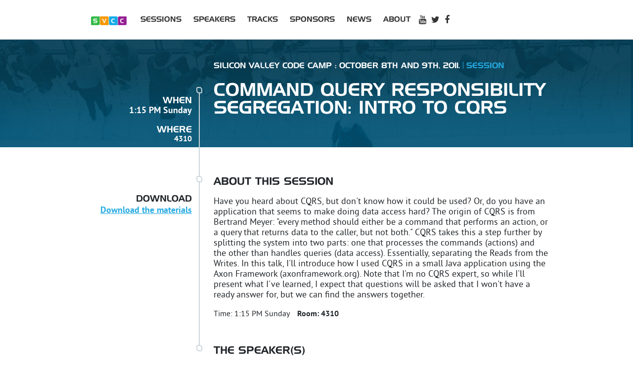

--- FILE ---
content_type: text/html; charset=utf-8
request_url: https://www.siliconvalley-codecamp.com/session/2011/command-query-responsibility-segregation-intro-to-cqrs
body_size: 7379
content:
<!DOCTYPE html><html lang="en"><head><meta charSet="utf-8"/><meta name="viewport" content="width=device-width, initial-scale=1, maximum-scale=1"/><link rel="preload" as="image" imageSrcSet="/_next/image?url=%2FSVCClogo.png&amp;w=96&amp;q=75 1x, /_next/image?url=%2FSVCClogo.png&amp;w=256&amp;q=75 2x"/><link rel="stylesheet" href="/_next/static/chunks/a05394403655027a.css" data-precedence="next"/><link rel="stylesheet" href="/_next/static/chunks/44b56495edd2da1d.css" data-precedence="next"/><link rel="preload" as="script" fetchPriority="low" href="/_next/static/chunks/ba82bab5c3c3d192.js"/><script src="/_next/static/chunks/236f7e5abd6f09ff.js" async=""></script><script src="/_next/static/chunks/9594749131c0d29f.js" async=""></script><script src="/_next/static/chunks/15dc65a98ec68a74.js" async=""></script><script src="/_next/static/chunks/6fbd59ca29bc6e93.js" async=""></script><script src="/_next/static/chunks/turbopack-f8385af4b8826399.js" async=""></script><script src="/_next/static/chunks/cb3616d975daccf6.js" async=""></script><script src="/_next/static/chunks/ff1a16fafef87110.js" async=""></script><script src="/_next/static/chunks/7340adf74ff47ec0.js" async=""></script><script src="/_next/static/chunks/f97c55f02963cf6a.js" async=""></script><script src="/_next/static/chunks/e8619671d818533b.js" async=""></script><script src="/_next/static/chunks/249ffd5300800da0.js" async=""></script><script src="/_next/static/chunks/97402055da3aab8f.js" async=""></script><script src="/_next/static/chunks/e664d90b136213b8.js" async=""></script><link rel="preload" href="https://www.googletagmanager.com/gtag/js?id=undefined" as="script"/><title>Silicon Valley Code Camp</title><meta name="description" content="Silicon Valley Code Camp are community events where developers learn from fellow developers. Both virtual and live sessions."/><meta property="og:title" content="Silicon Valley Code Camp are community events where developers learn from fellow developers."/><meta property="og:description" content="Silicon Valley Code Camp are community events where developers learn from fellow developers. Both virtual and live sessions."/><meta property="og:url" content="https://siliconvalley-codecamp.com"/><meta property="og:image" content="https://siliconvalley-codecamp.com/images/svccf.png"/><meta property="og:type" content="article"/><meta name="twitter:card" content="summary_large_image"/><meta name="twitter:title" content="Silicon Valley Code Camp are community events where developers learn from fellow developers."/><meta name="twitter:description" content="Silicon Valley Code Camp are community events where developers learn from fellow developers. Both virtual and live sessions."/><meta name="twitter:image" content="https://siliconvalley-codecamp.com/images/svccf.png"/><script src="/_next/static/chunks/a6dad97d9634a72d.js" noModule=""></script></head><body><div hidden=""><!--$--><!--/$--></div><div style="overflow:hidden"><header class="header"><div class="container-main"><nav class="jsx-6c2b68d770b11271 navbar navbar-expand-lg"><div class="jsx-6c2b68d770b11271 container-fluid"><a href="/" class="jsx-6c2b68d770b11271 navbar-brand"><img alt="logo" width="72" height="18" decoding="async" data-nimg="1" style="color:transparent" srcSet="/_next/image?url=%2FSVCClogo.png&amp;w=96&amp;q=75 1x, /_next/image?url=%2FSVCClogo.png&amp;w=256&amp;q=75 2x" src="/_next/image?url=%2FSVCClogo.png&amp;w=256&amp;q=75"/> </a><button type="button" aria-controls="mobileMenu" aria-expanded="false" aria-label="Toggle navigation" class="jsx-6c2b68d770b11271 navbar-toggler header__toggler"><i class="jsx-6c2b68d770b11271 fa fa-bars"></i></button><ul id="mobileMenu" class="jsx-6c2b68d770b11271 header__menu-list collapse navbar-collapse "><li class="jsx-6c2b68d770b11271 "><a href="/session/2011">Sessions</a></li><li class="jsx-6c2b68d770b11271 "><a href="/presenter/2011">Speakers</a></li><li class="jsx-6c2b68d770b11271 "><a href="/track/2011">Tracks</a></li><li class="jsx-6c2b68d770b11271 "><a href="/sponsor/2011">Sponsors</a></li><li class="jsx-6c2b68d770b11271 "><a href="/news/2011">News</a></li><li class="jsx-6c2b68d770b11271 "><div class="jsx-6c2b68d770b11271 session-details-dropdown"><div class="jsx-6c2b68d770b11271 dropdown dropdown-min-width dropdown-min-width"><a href="/about/2011">About</a></div></div></li><li class="jsx-6c2b68d770b11271 social-icon"><a href="https://www.youtube.com/c/SiliconValleyCodeCampVideos" class="jsx-6c2b68d770b11271"><i aria-hidden="true" class="jsx-6c2b68d770b11271 fa fa-youtube"></i></a></li><li class="jsx-6c2b68d770b11271 social-icon"><a href="https://twitter.com/sv_code_camp" class="jsx-6c2b68d770b11271"><i aria-hidden="true" class="jsx-6c2b68d770b11271 fa fa-twitter"></i></a></li><li class="jsx-6c2b68d770b11271 social-icon"><a href="https://www.facebook.com/groups/svcodecamp" class="jsx-6c2b68d770b11271"><i aria-hidden="true" class="jsx-6c2b68d770b11271 fa fa-facebook"></i></a></li><li class="jsx-6c2b68d770b11271 "></li></ul></div></nav></div></header><div class="jumbo-session"><div class="container-main"><div class="row"><div class="col-12 col-sm-4 col-lg-3 jumbo-session__info-container"><div class="jumbo-session__info-title"><span>When</span></div><div class="jumbo-session__info"><strong>1:15 PM Sunday</strong></div><div class="jumbo-session__info-title jumbo-session__info-title--margin-top"><span>Where</span></div><div class="jumbo-session__info jumbo-session__info--smaller"><strong>4310</strong></div></div><div class="col-12 col-sm-8 col-lg-9"><div class="jumbo-session__tip">Silicon Valley Code Camp  : October 8th and 9th, 2011.<span class="jumbo-session__tip-additional">session</span></div><div class="jumbo-session__content"><h1 class="jumbo-session__title">Command Query Responsibility Segregation: Intro to CQRS</h1><div class="jumbo-session__desc"></div></div></div></div></div></div><div class="container-main mb-4"><div class="row session-details"><div class="col-12 col-sm-8 order-sm-2 col-lg-9"><div class="session-details__content"><div class="session-details__section"><h2 class="session-details__title">About This Session</h2><span>Have you heard about CQRS, but don&#x27;t know how it could be used? Or, do you have an application that seems to make doing data access hard? The origin of CQRS is from Bertrand Meyer:

&quot;every method should either be a command that performs an action, or a query that returns data to the caller, but not both.&quot;

CQRS takes this a step further by splitting the system into two parts: one that processes the commands (actions) and the other than handles queries (data access). Essentially, separating the Reads from the Writes.

In this talk, I&#x27;ll introduce how I used CQRS in a small Java application using the Axon Framework (axonframework.org).

Note that I&#x27;m no CQRS expert, so while I&#x27;ll present what I&#x27;ve learned, I expect that questions will be asked that I won&#x27;t have a ready answer for, but we can find the answers together.</span><div class="article-excerpt__date"><br/><span>Time: <!-- -->1:15 PM Sunday<!-- --> </span>   <b>Room: <!-- -->4310<!-- --> </b></div></div><div class="session-details__section"><h2 class="session-details__title session-details__title--margin-top">The Speaker(s)</h2><div class="row mb-4"><div class="col-12 col-md-4"><img alt="undefined undefined" loading="lazy" width="200" height="200" decoding="async" data-nimg="1" class="session-details__speaker-image" style="color:transparent" srcSet="/_next/image?url=%2Fapi%2Fimage%2Fspeakerimage%2F1211%3Fwidth%3D200%26height%3D200&amp;w=256&amp;q=75 1x, /_next/image?url=%2Fapi%2Fimage%2Fspeakerimage%2F1211%3Fwidth%3D200%26height%3D200&amp;w=640&amp;q=75 2x" src="/_next/image?url=%2Fapi%2Fimage%2Fspeakerimage%2F1211%3Fwidth%3D200%26height%3D200&amp;w=640&amp;q=75"/></div><div class="col-12 col-md-8"><h3 class="session-details__title-secondary session-details__title-secondary--contrast"><a href="/presenter/2011/ted-young-1211">Ted<!-- --> <!-- -->Young</a></h3><h4 class="session-details__title-secondary">Trainer and Coding Mentor<!-- -->, <!-- -->Spiral Learning, LLC</h4><p>Coding Coach and Trainer: Java, Spring, TDD, and Agile.</p><a href="https://twitter.com/jitterted" class="
        rect-social rect-social--twitter
        rect-social--medium
        
        rect-social--no-left-margin
      "><i class="fa fa-twitter" aria-hidden="true"></i></a><a href="https://www.linkedin.com/in/tedmyoung" class="
        rect-social rect-social--linkedin
        rect-social--medium
        
        
      "><i class="fa fa-linkedin" aria-hidden="true"></i></a></div></div></div></div></div><div class="col-12 col-sm-4 order-sm-1 col-lg-3 session-details__sidebar"><h3 class="session-details__sidebar-title">Download</h3><a class="session-details__sidebar-link" href="">Download the materials</a></div></div></div><!--$--><!--/$--></div><script src="/_next/static/chunks/ba82bab5c3c3d192.js" id="_R_" async=""></script><script>(self.__next_f=self.__next_f||[]).push([0])</script><script>self.__next_f.push([1,"1:\"$Sreact.fragment\"\n2:I[51873,[\"/_next/static/chunks/cb3616d975daccf6.js\"],\"default\"]\n3:I[64233,[\"/_next/static/chunks/cb3616d975daccf6.js\"],\"default\"]\n4:I[39756,[\"/_next/static/chunks/ff1a16fafef87110.js\",\"/_next/static/chunks/7340adf74ff47ec0.js\"],\"default\"]\n5:I[37457,[\"/_next/static/chunks/ff1a16fafef87110.js\",\"/_next/static/chunks/7340adf74ff47ec0.js\"],\"default\"]\n7:I[11991,[\"/_next/static/chunks/cb3616d975daccf6.js\",\"/_next/static/chunks/f97c55f02963cf6a.js\",\"/_next/static/chunks/e8619671d818533b.js\",\"/_next/static/chunks/249ffd5300800da0.js\",\"/_next/static/chunks/97402055da3aab8f.js\"],\"default\"]\n8:I[64379,[\"/_next/static/chunks/cb3616d975daccf6.js\",\"/_next/static/chunks/f97c55f02963cf6a.js\",\"/_next/static/chunks/e8619671d818533b.js\",\"/_next/static/chunks/249ffd5300800da0.js\",\"/_next/static/chunks/e664d90b136213b8.js\"],\"default\"]\na:I[97367,[\"/_next/static/chunks/ff1a16fafef87110.js\",\"/_next/static/chunks/7340adf74ff47ec0.js\"],\"OutletBoundary\"]\nb:\"$Sreact.suspense\"\nd:I[97367,[\"/_next/static/chunks/ff1a16fafef87110.js\",\"/_next/static/chunks/7340adf74ff47ec0.js\"],\"ViewportBoundary\"]\nf:I[97367,[\"/_next/static/chunks/ff1a16fafef87110.js\",\"/_next/static/chunks/7340adf74ff47ec0.js\"],\"MetadataBoundary\"]\n11:I[68027,[\"/_next/static/chunks/ff1a16fafef87110.js\",\"/_next/static/chunks/7340adf74ff47ec0.js\"],\"default\"]\n:HL[\"/_next/static/chunks/a05394403655027a.css\",\"style\"]\n:HL[\"/_next/static/chunks/44b56495edd2da1d.css\",\"style\"]\n:HC[\"/\",\"\"]\n"])</script><script>self.__next_f.push([1,"0:{\"P\":null,\"b\":\"sReLydBVYcR5oK9ICdpYm\",\"c\":[\"\",\"session\",\"2011\",\"command-query-responsibility-segregation-intro-to-cqrs\"],\"q\":\"\",\"i\":false,\"f\":[[[\"\",{\"children\":[\"(public-site)\",{\"children\":[\"session\",{\"children\":[[\"year\",\"2011\",\"d\"],{\"children\":[[\"sessionSlug\",\"command-query-responsibility-segregation-intro-to-cqrs\",\"d\"],{\"children\":[\"__PAGE__\",{}]}]}]}]}]},\"$undefined\",\"$undefined\",true],[[\"$\",\"$1\",\"c\",{\"children\":[[[\"$\",\"link\",\"0\",{\"rel\":\"stylesheet\",\"href\":\"/_next/static/chunks/a05394403655027a.css\",\"precedence\":\"next\",\"crossOrigin\":\"$undefined\",\"nonce\":\"$undefined\"}],[\"$\",\"script\",\"script-0\",{\"src\":\"/_next/static/chunks/cb3616d975daccf6.js\",\"async\":true,\"nonce\":\"$undefined\"}]],[\"$\",\"html\",null,{\"lang\":\"en\",\"children\":[\"$\",\"body\",null,{\"children\":[[\"$\",\"$L2\",null,{}],[\"$\",\"$L3\",null,{\"children\":[\"$\",\"div\",null,{\"style\":{\"overflow\":\"hidden\"},\"children\":[\"$\",\"$L4\",null,{\"parallelRouterKey\":\"children\",\"error\":\"$undefined\",\"errorStyles\":\"$undefined\",\"errorScripts\":\"$undefined\",\"template\":[\"$\",\"$L5\",null,{}],\"templateStyles\":\"$undefined\",\"templateScripts\":\"$undefined\",\"notFound\":[[[\"$\",\"title\",null,{\"children\":\"404: This page could not be found.\"}],[\"$\",\"div\",null,{\"style\":{\"fontFamily\":\"system-ui,\\\"Segoe UI\\\",Roboto,Helvetica,Arial,sans-serif,\\\"Apple Color Emoji\\\",\\\"Segoe UI Emoji\\\"\",\"height\":\"100vh\",\"textAlign\":\"center\",\"display\":\"flex\",\"flexDirection\":\"column\",\"alignItems\":\"center\",\"justifyContent\":\"center\"},\"children\":[\"$\",\"div\",null,{\"children\":[[\"$\",\"style\",null,{\"dangerouslySetInnerHTML\":{\"__html\":\"body{color:#000;background:#fff;margin:0}.next-error-h1{border-right:1px solid rgba(0,0,0,.3)}@media (prefers-color-scheme:dark){body{color:#fff;background:#000}.next-error-h1{border-right:1px solid rgba(255,255,255,.3)}}\"}}],[\"$\",\"h1\",null,{\"className\":\"next-error-h1\",\"style\":{\"display\":\"inline-block\",\"margin\":\"0 20px 0 0\",\"padding\":\"0 23px 0 0\",\"fontSize\":24,\"fontWeight\":500,\"verticalAlign\":\"top\",\"lineHeight\":\"49px\"},\"children\":404}],[\"$\",\"div\",null,{\"style\":{\"display\":\"inline-block\"},\"children\":[\"$\",\"h2\",null,{\"style\":{\"fontSize\":14,\"fontWeight\":400,\"lineHeight\":\"49px\",\"margin\":0},\"children\":\"This page could not be found.\"}]}]]}]}]],[]],\"forbidden\":\"$undefined\",\"unauthorized\":\"$undefined\"}]}]}]]}]}]]}],{\"children\":[[\"$\",\"$1\",\"c\",{\"children\":[[[\"$\",\"link\",\"0\",{\"rel\":\"stylesheet\",\"href\":\"/_next/static/chunks/44b56495edd2da1d.css\",\"precedence\":\"next\",\"crossOrigin\":\"$undefined\",\"nonce\":\"$undefined\"}],[\"$\",\"script\",\"script-0\",{\"src\":\"/_next/static/chunks/f97c55f02963cf6a.js\",\"async\":true,\"nonce\":\"$undefined\"}],[\"$\",\"script\",\"script-1\",{\"src\":\"/_next/static/chunks/e8619671d818533b.js\",\"async\":true,\"nonce\":\"$undefined\"}],[\"$\",\"script\",\"script-2\",{\"src\":\"/_next/static/chunks/249ffd5300800da0.js\",\"async\":true,\"nonce\":\"$undefined\"}]],\"$L6\"]}],{\"children\":[[\"$\",\"$1\",\"c\",{\"children\":[null,[\"$\",\"$L4\",null,{\"parallelRouterKey\":\"children\",\"error\":\"$undefined\",\"errorStyles\":\"$undefined\",\"errorScripts\":\"$undefined\",\"template\":[\"$\",\"$L5\",null,{}],\"templateStyles\":\"$undefined\",\"templateScripts\":\"$undefined\",\"notFound\":\"$undefined\",\"forbidden\":\"$undefined\",\"unauthorized\":\"$undefined\"}]]}],{\"children\":[[\"$\",\"$1\",\"c\",{\"children\":[null,[\"$\",\"$L4\",null,{\"parallelRouterKey\":\"children\",\"error\":\"$7\",\"errorStyles\":[],\"errorScripts\":[[\"$\",\"script\",\"script-0\",{\"src\":\"/_next/static/chunks/97402055da3aab8f.js\",\"async\":true}]],\"template\":[\"$\",\"$L5\",null,{}],\"templateStyles\":\"$undefined\",\"templateScripts\":\"$undefined\",\"notFound\":[[\"$\",\"div\",null,{\"children\":[\"$\",\"h1\",null,{\"children\":\"404 - Page Not Found (for past in year)\"}]}],[]],\"forbidden\":\"$undefined\",\"unauthorized\":\"$undefined\"}]]}],{\"children\":[[\"$\",\"$1\",\"c\",{\"children\":[null,[\"$\",\"$L4\",null,{\"parallelRouterKey\":\"children\",\"error\":\"$8\",\"errorStyles\":[],\"errorScripts\":[[\"$\",\"script\",\"script-0\",{\"src\":\"/_next/static/chunks/e664d90b136213b8.js\",\"async\":true}]],\"template\":[\"$\",\"$L5\",null,{}],\"templateStyles\":\"$undefined\",\"templateScripts\":\"$undefined\",\"notFound\":[[\"$\",\"div\",null,{\"children\":[\"$\",\"h1\",null,{\"children\":\"404 - Page Not Found (for past in sesion)\"}]}],[]],\"forbidden\":\"$undefined\",\"unauthorized\":\"$undefined\"}]]}],{\"children\":[[\"$\",\"$1\",\"c\",{\"children\":[\"$L9\",null,[\"$\",\"$La\",null,{\"children\":[\"$\",\"$b\",null,{\"name\":\"Next.MetadataOutlet\",\"children\":\"$@c\"}]}]]}],{},null,false,false]},null,false,false]},null,false,false]},null,false,false]},null,false,false]},null,false,false],[\"$\",\"$1\",\"h\",{\"children\":[null,[\"$\",\"$Ld\",null,{\"children\":\"$Le\"}],[\"$\",\"div\",null,{\"hidden\":true,\"children\":[\"$\",\"$Lf\",null,{\"children\":[\"$\",\"$b\",null,{\"name\":\"Next.Metadata\",\"children\":\"$L10\"}]}]}],null]}],false]],\"m\":\"$undefined\",\"G\":[\"$11\",[]],\"S\":false}\n"])</script><script>self.__next_f.push([1,"e:[[\"$\",\"meta\",\"0\",{\"charSet\":\"utf-8\"}],[\"$\",\"meta\",\"1\",{\"name\":\"viewport\",\"content\":\"width=device-width, initial-scale=1, maximum-scale=1\"}]]\nc:null\n10:[[\"$\",\"title\",\"0\",{\"children\":\"Silicon Valley Code Camp\"}],[\"$\",\"meta\",\"1\",{\"name\":\"description\",\"content\":\"Silicon Valley Code Camp are community events where developers learn from fellow developers. Both virtual and live sessions.\"}],[\"$\",\"meta\",\"2\",{\"property\":\"og:title\",\"content\":\"Silicon Valley Code Camp are community events where developers learn from fellow developers.\"}],[\"$\",\"meta\",\"3\",{\"property\":\"og:description\",\"content\":\"Silicon Valley Code Camp are community events where developers learn from fellow developers. Both virtual and live sessions.\"}],[\"$\",\"meta\",\"4\",{\"property\":\"og:url\",\"content\":\"https://siliconvalley-codecamp.com\"}],[\"$\",\"meta\",\"5\",{\"property\":\"og:image\",\"content\":\"https://siliconvalley-codecamp.com/images/svccf.png\"}],[\"$\",\"meta\",\"6\",{\"property\":\"og:type\",\"content\":\"article\"}],[\"$\",\"meta\",\"7\",{\"name\":\"twitter:card\",\"content\":\"summary_large_image\"}],[\"$\",\"meta\",\"8\",{\"name\":\"twitter:title\",\"content\":\"Silicon Valley Code Camp are community events where developers learn from fellow developers.\"}],[\"$\",\"meta\",\"9\",{\"name\":\"twitter:description\",\"content\":\"Silicon Valley Code Camp are community events where developers learn from fellow developers. Both virtual and live sessions.\"}],[\"$\",\"meta\",\"10\",{\"name\":\"twitter:image\",\"content\":\"https://siliconvalley-codecamp.com/images/svccf.png\"}]]\n"])</script><script>self.__next_f.push([1,"12:I[46441,[\"/_next/static/chunks/cb3616d975daccf6.js\",\"/_next/static/chunks/f97c55f02963cf6a.js\",\"/_next/static/chunks/e8619671d818533b.js\",\"/_next/static/chunks/249ffd5300800da0.js\"],\"default\"]\n"])</script><script>self.__next_f.push([1,"6:[[\"$\",\"header\",null,{\"className\":\"header\",\"children\":[\"$\",\"div\",null,{\"className\":\"container-main\",\"children\":[\"$\",\"$L12\",null,{\"year\":\"campfire-1003\",\"validYears\":[\"campfire-1003\",\"campfire-1002\",\"campfire-1001\",\"2019\",\"2018\",\"2017\",\"2016\",\"2015\",\"2014\",\"2013\",\"2012\",\"2011\",\"2010\",\"2009\",\"2008\",\"2007\",\"2006\"]}]}]}],[\"$\",\"$L4\",null,{\"parallelRouterKey\":\"children\",\"error\":\"$undefined\",\"errorStyles\":\"$undefined\",\"errorScripts\":\"$undefined\",\"template\":[\"$\",\"$L5\",null,{}],\"templateStyles\":\"$undefined\",\"templateScripts\":\"$undefined\",\"notFound\":[[[\"$\",\"title\",null,{\"children\":\"404: This page could not be found.\"}],[\"$\",\"div\",null,{\"style\":\"$0:f:0:1:0:props:children:1:props:children:props:children:1:props:children:props:children:props:notFound:0:1:props:style\",\"children\":[\"$\",\"div\",null,{\"children\":[[\"$\",\"style\",null,{\"dangerouslySetInnerHTML\":{\"__html\":\"body{color:#000;background:#fff;margin:0}.next-error-h1{border-right:1px solid rgba(0,0,0,.3)}@media (prefers-color-scheme:dark){body{color:#fff;background:#000}.next-error-h1{border-right:1px solid rgba(255,255,255,.3)}}\"}}],[\"$\",\"h1\",null,{\"className\":\"next-error-h1\",\"style\":\"$0:f:0:1:0:props:children:1:props:children:props:children:1:props:children:props:children:props:notFound:0:1:props:children:props:children:1:props:style\",\"children\":404}],[\"$\",\"div\",null,{\"style\":\"$0:f:0:1:0:props:children:1:props:children:props:children:1:props:children:props:children:props:notFound:0:1:props:children:props:children:2:props:style\",\"children\":[\"$\",\"h2\",null,{\"style\":\"$0:f:0:1:0:props:children:1:props:children:props:children:1:props:children:props:children:props:notFound:0:1:props:children:props:children:2:props:children:props:style\",\"children\":\"This page could not be found.\"}]}]]}]}]],[]],\"forbidden\":\"$undefined\",\"unauthorized\":\"$undefined\"}]]\n"])</script><script>self.__next_f.push([1,"14:I[38169,[\"/_next/static/chunks/cb3616d975daccf6.js\",\"/_next/static/chunks/f97c55f02963cf6a.js\",\"/_next/static/chunks/e8619671d818533b.js\",\"/_next/static/chunks/249ffd5300800da0.js\"],\"default\"]\n"])</script><script>self.__next_f.push([1,"9:[\"$L13\",[\"$\",\"div\",null,{\"className\":\"container-main mb-4\",\"children\":[\"$\",\"div\",null,{\"className\":\"row session-details\",\"children\":[[\"$\",\"div\",null,{\"className\":\"col-12 col-sm-8 order-sm-2 col-lg-9\",\"children\":[\"$\",\"div\",null,{\"className\":\"session-details__content\",\"children\":[[\"$\",\"div\",null,{\"className\":\"session-details__section\",\"children\":[[\"$\",\"h2\",null,{\"className\":\"session-details__title\",\"children\":\"About This Session\"}],[\"$\",\"span\",null,{\"children\":\"Have you heard about CQRS, but don't know how it could be used? Or, do you have an application that seems to make doing data access hard? The origin of CQRS is from Bertrand Meyer:\\r\\n\\r\\n\\\"every method should either be a command that performs an action, or a query that returns data to the caller, but not both.\\\"\\r\\n\\r\\nCQRS takes this a step further by splitting the system into two parts: one that processes the commands (actions) and the other than handles queries (data access). Essentially, separating the Reads from the Writes.\\r\\n\\r\\nIn this talk, I'll introduce how I used CQRS in a small Java application using the Axon Framework (axonframework.org).\\r\\n\\r\\nNote that I'm no CQRS expert, so while I'll present what I've learned, I expect that questions will be asked that I won't have a ready answer for, but we can find the answers together.\"}],\"$undefined\",[\"$\",\"div\",null,{\"className\":\"article-excerpt__date\",\"children\":[[\"$\",\"br\",null,{}],[\"$\",\"span\",null,{\"children\":[\"Time: \",\"1:15 PM Sunday\",\" \"]}],\"   \",[\"$\",\"b\",null,{\"children\":[\"Room: \",\"4310\",\" \"]}]]}]]}],false,[\"$\",\"div\",null,{\"className\":\"session-details__section\",\"children\":[[\"$\",\"h2\",null,{\"className\":\"session-details__title session-details__title--margin-top\",\"children\":\"The Speaker(s)\"}],[[\"$\",\"div\",\"1211\",{\"className\":\"row mb-4\",\"children\":[[\"$\",\"div\",\"1026\",{\"className\":\"col-12 col-md-4\",\"children\":[\"$\",\"$L14\",null,{\"src\":\"/api/image/speakerimage/1211?width=200\u0026height=200\",\"width\":200,\"height\":200,\"alt\":\"undefined undefined\",\"className\":\"session-details__speaker-image\"}]}],[\"$\",\"div\",null,{\"className\":\"col-12 col-md-8\",\"children\":[[\"$\",\"h3\",null,{\"className\":\"session-details__title-secondary session-details__title-secondary--contrast\",\"children\":[\"$\",\"a\",null,{\"href\":\"/presenter/2011/ted-young-1211\",\"children\":[\"Ted\",\" \",\"Young\"]}]}],[\"$\",\"h4\",null,{\"className\":\"session-details__title-secondary\",\"children\":[\"Trainer and Coding Mentor\",\", \",\"Spiral Learning, LLC\"]}],[\"$\",\"p\",null,{\"children\":\"Coding Coach and Trainer: Java, Spring, TDD, and Agile.\"}],[[\"$\",\"a\",null,{\"href\":\"https://twitter.com/jitterted\",\"className\":\"\\n        rect-social rect-social--twitter\\n        rect-social--medium\\n        \\n        rect-social--no-left-margin\\n      \",\"children\":[\"$\",\"i\",null,{\"className\":\"fa fa-twitter\",\"aria-hidden\":\"true\"}]}],null,[\"$\",\"a\",null,{\"href\":\"https://www.linkedin.com/in/tedmyoung\",\"className\":\"\\n        rect-social rect-social--linkedin\\n        rect-social--medium\\n        \\n        \\n      \",\"children\":[\"$\",\"i\",null,{\"className\":\"fa fa-linkedin\",\"aria-hidden\":\"true\"}]}],null]]}]]}]]]}],null]}]}],[\"$\",\"div\",null,{\"className\":\"col-12 col-sm-4 order-sm-1 col-lg-3 session-details__sidebar\",\"children\":[[\"$\",\"h3\",null,{\"className\":\"session-details__sidebar-title\",\"children\":\"Download\"}],[\"$\",\"a\",null,{\"className\":\"session-details__sidebar-link\",\"href\":\"\",\"children\":\"Download the materials\"}]]}]]}]}]]\n"])</script><script>self.__next_f.push([1,"13:[\"$\",\"div\",null,{\"className\":\"jumbo-session\",\"children\":[\"$\",\"div\",null,{\"className\":\"container-main\",\"children\":[\"$\",\"div\",null,{\"className\":\"row\",\"children\":[[\"$\",\"div\",null,{\"className\":\"col-12 col-sm-4 col-lg-3 jumbo-session__info-container\",\"children\":[[\"$\",\"div\",null,{\"className\":\"jumbo-session__info-title\",\"children\":[\"$\",\"span\",null,{\"children\":\"When\"}]}],[\"$\",\"div\",null,{\"className\":\"jumbo-session__info\",\"children\":[\"$\",\"strong\",null,{\"children\":\"1:15 PM Sunday\"}]}],[\"$\",\"div\",null,{\"className\":\"jumbo-session__info-title jumbo-session__info-title--margin-top\",\"children\":[\"$\",\"span\",null,{\"children\":\"Where\"}]}],[\"$\",\"div\",null,{\"className\":\"jumbo-session__info jumbo-session__info--smaller\",\"children\":[\"$\",\"strong\",null,{\"children\":\"4310\"}]}]]}],[\"$\",\"div\",null,{\"className\":\"col-12 col-sm-8 col-lg-9\",\"children\":[[\"$\",\"div\",null,{\"className\":\"jumbo-session__tip\",\"children\":[\"Silicon Valley Code Camp  : October 8th and 9th, 2011.\",[\"$\",\"span\",null,{\"className\":\"jumbo-session__tip-additional\",\"children\":\"session\"}]]}],[\"$\",\"div\",null,{\"className\":\"jumbo-session__content\",\"children\":[[\"$\",\"h1\",null,{\"className\":\"jumbo-session__title\",\"children\":\"Command Query Responsibility Segregation: Intro to CQRS\"}],[\"$\",\"div\",null,{\"className\":\"jumbo-session__desc\",\"children\":\"\"}]]}]]}]]}]}]}]\n"])</script></body></html>